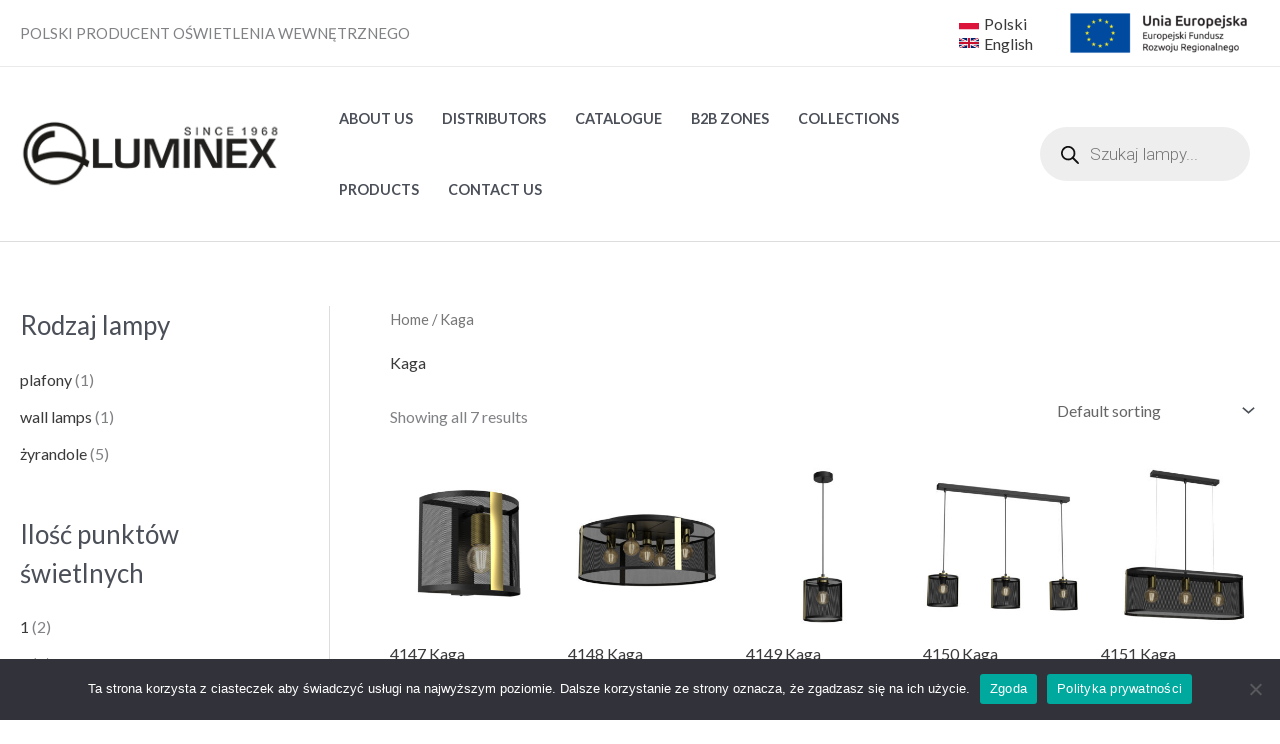

--- FILE ---
content_type: text/css
request_url: https://luminex.pl/wp-content/uploads/elementor/css/post-61162.css?ver=1768939628
body_size: 678
content:
.elementor-61162 .elementor-element.elementor-element-9977cda:not(.elementor-motion-effects-element-type-background), .elementor-61162 .elementor-element.elementor-element-9977cda > .elementor-motion-effects-container > .elementor-motion-effects-layer{background-color:var( --e-global-color-astglobalcolor4 );}.elementor-61162 .elementor-element.elementor-element-9977cda > .elementor-container{max-width:1600px;}.elementor-61162 .elementor-element.elementor-element-9977cda{transition:background 0.3s, border 0.3s, border-radius 0.3s, box-shadow 0.3s;}.elementor-61162 .elementor-element.elementor-element-9977cda > .elementor-background-overlay{transition:background 0.3s, border-radius 0.3s, opacity 0.3s;}.elementor-61162 .elementor-element.elementor-element-96c7add > .elementor-container{max-width:1400px;}.elementor-61162 .elementor-element.elementor-global-3161 .elementor-icon-list-items:not(.elementor-inline-items) .elementor-icon-list-item:not(:last-child){padding-bottom:calc(11px/2);}.elementor-61162 .elementor-element.elementor-global-3161 .elementor-icon-list-items:not(.elementor-inline-items) .elementor-icon-list-item:not(:first-child){margin-top:calc(11px/2);}.elementor-61162 .elementor-element.elementor-global-3161 .elementor-icon-list-items.elementor-inline-items .elementor-icon-list-item{margin-right:calc(11px/2);margin-left:calc(11px/2);}.elementor-61162 .elementor-element.elementor-global-3161 .elementor-icon-list-items.elementor-inline-items{margin-right:calc(-11px/2);margin-left:calc(-11px/2);}body.rtl .elementor-61162 .elementor-element.elementor-global-3161 .elementor-icon-list-items.elementor-inline-items .elementor-icon-list-item:after{left:calc(-11px/2);}body:not(.rtl) .elementor-61162 .elementor-element.elementor-global-3161 .elementor-icon-list-items.elementor-inline-items .elementor-icon-list-item:after{right:calc(-11px/2);}.elementor-61162 .elementor-element.elementor-global-3161 .elementor-icon-list-icon i{color:var( --e-global-color-astglobalcolor2 );transition:color 0.3s;}.elementor-61162 .elementor-element.elementor-global-3161 .elementor-icon-list-icon svg{fill:var( --e-global-color-astglobalcolor2 );transition:fill 0.3s;}.elementor-61162 .elementor-element.elementor-global-3161{--e-icon-list-icon-size:14px;--icon-vertical-offset:0px;}.elementor-61162 .elementor-element.elementor-global-3161 .elementor-icon-list-icon{padding-right:12px;}.elementor-61162 .elementor-element.elementor-global-3161 .elementor-icon-list-item > .elementor-icon-list-text, .elementor-61162 .elementor-element.elementor-global-3161 .elementor-icon-list-item > a{font-size:15px;}.elementor-61162 .elementor-element.elementor-global-3161 .elementor-icon-list-text{color:var( --e-global-color-astglobalcolor3 );transition:color 0.3s;}.elementor-61162 .elementor-element.elementor-element-b44b9f0 .elementor-menu-toggle{margin:0 auto;}.elementor-61162 .elementor-element.elementor-element-a485460 .elementor-menu-toggle{margin:0 auto;}.elementor-61162 .elementor-element.elementor-global-3115{--grid-template-columns:repeat(0, auto);--grid-column-gap:31px;--grid-row-gap:0px;}.elementor-61162 .elementor-element.elementor-global-3115 .elementor-widget-container{text-align:center;}.elementor-61162 .elementor-element.elementor-element-93b8805{text-align:right;}.elementor-theme-builder-content-area{height:400px;}.elementor-location-header:before, .elementor-location-footer:before{content:"";display:table;clear:both;}@media(min-width:768px){.elementor-61162 .elementor-element.elementor-element-78bc317{width:100%;}.elementor-61162 .elementor-element.elementor-element-cd0fbf0{width:45%;}.elementor-61162 .elementor-element.elementor-element-8e2eb8e{width:27.893%;}.elementor-61162 .elementor-element.elementor-element-fa01f74{width:26.745%;}}